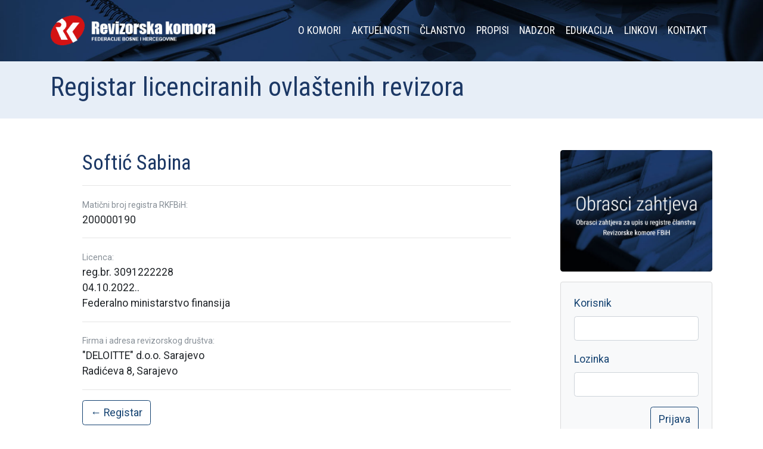

--- FILE ---
content_type: text/html
request_url: https://rkfbih.ba/bs/registar-revizora/19
body_size: 3661
content:
<!doctype html>
<html lang="bs">
  <head>
    <meta charset="utf-8">
    <meta name="viewport" content="width=device-width, initial-scale=1, shrink-to-fit=no">
    <title>Registar licenciranih ovlaštenih revizora | Revizorska komora FBiH</title>
        <meta name="description" content="Stručna organizacija društava za reviziju i ovlaštenih revizora koji posluju na teritoriji FBiH i djeluje u cilju unaprijeđenja i zaštite profesije i primjene međunarodne revizorske regulative.">
        <link rel="shortcut icon" sizes="16x16 32x32 48x48" href="http://rkfbih.ba/favicon.ico">
        <meta property="og:image" content="http://rkfbih.ba/template/images/fb-cover.png">
        <!-- Styles -->
    <link rel="stylesheet" href="/template/css/style.css">
    <link rel="stylesheet" href="/template/css/font-awesome.min.css">

    <!-- <script src="https://code.jquery.com/jquery-3.2.1.slim.min.js" ></script> -->
     <script src="https://ajax.googleapis.com/ajax/libs/jquery/2.2.0/jquery.min.js"></script>
    <script src="/template/js/jquery.validate.js" ></script>
    <script src="/template/js/jquery.colorbox-min.js" ></script>
    <script src="/template/js/scripts.js" ></script>
  </head>
<body>
  
  <div id="fb-root"></div>
<script>(function(d, s, id) {
  var js, fjs = d.getElementsByTagName(s)[0];
  if (d.getElementById(id)) return;
  js = d.createElement(s); js.id = id;
  js.src = "//connect.facebook.net/en_US/sdk.js#xfbml=1&version=v2.8";
  fjs.parentNode.insertBefore(js, fjs);
}(document, 'script', 'facebook-jssdk'));</script>

<div class="wrapper">
	<nav class="navbar  navbar-ext navbar-expand-lg navbar-dark py-lg-4">
		<div class="container">
	    <a class="navbar-brand" href="/">
	        	        <img src="/template/images/logo.png" alt="Revizorska komora FBiH">
	        	    </a>
	    <button class="navbar-toggler" type="button" data-toggle="collapse" data-target="#navbarNav" aria-controls="navbarNav" aria-expanded="false" aria-label="Toggle navigation">
	        <span class="navbar-toggler-icon"></span>
	    </button>
	    <div class="collapse navbar-collapse" id="navbarNav">
	        <ul class="navbar-nav ml-auto"><li class="nav-item"><a href="/bs/o-komori" class="nav-link">O Komori</a><ul class="dropdown-menu"><li class="nav-item"><a href="/bs/o-komori/about-us" class="nav-link">About Us</a> </li> <li class="nav-item"><a href="/bs/o-komori/tijela-komore" class="nav-link">Tijela Komore</a> </li></ul>  </li> <li class="nav-item"><a href="/bs/aktuelnosti" class="nav-link">Aktuelnosti</a> </li> <li class="nav-item"><a href="/bs/registri" class="nav-link">Članstvo</a><ul class="dropdown-menu"><li class="nav-item"><a href="/bs/registri/drustva-za-reviziju" class="nav-link">Društva za reviziju</a> </li> <li class="nav-item"><a href="/bs/registri/licencirani-ovlasteni-revizori" class="nav-link">Licencirani ovlašteni revizori</a> </li></ul>  </li> <li class="nav-item"><a href="/bs/propisi" class="nav-link">Propisi</a><ul class="dropdown-menu"><li class="nav-item"><a href="/bs/propisi/zakoni-i-podzakonski-akti" class="nav-link">Zakoni i podzakonski akti</a> </li> <li class="nav-item"><a href="/bs/propisi/akti-komore" class="nav-link">Akti Komore</a> </li> <li class="nav-item"><a href="/bs/propisi/kodeksi-standardi-smjernice" class="nav-link">Kodeksi, standardi, smjernice</a> </li></ul>  </li> <li class="nav-item"><a href="/bs/nadzor" class="nav-link">Nadzor</a> </li> <li class="nav-item"><a href="/bs/edukacija" class="nav-link">Edukacija</a> </li> <li class="nav-item"><a href="/bs/linkovi" class="nav-link">Linkovi</a> </li> <li class="nav-item"><a href="/bs/kontakt" class="nav-link">Kontakt</a> </li></ul> 
	    </div>
	</div>
	</nav><div class="py-3 bg-secondary text-primary">
	<div class="container">
		<h1 >Registar licenciranih ovlaštenih revizora</h1>
	</div>
</div>
<div class="container py-5">
<div class="row ">
	<div class="col-md-9"><div class="content content-type-2">
	<h2>Softić Sabina</h2>
	<hr>
	<p><small class="text-muted">Matični broj registra RKFBiH:</small><br />200000190</p>
<hr>
<p><small class="text-muted">Licenca: </small><br />reg.br. 3091222228<br />
04.10.2022..<br />
Federalno ministarstvo finansija</p>
<hr>
<p><small class="text-muted">Firma i adresa revizorskog društva:</small><br />"DELOITTE" d.o.o.  Sarajevo<br />
Radićeva 8, Sarajevo</p>
<hr>
<p><a class="btn btn-outline-primary" href='/bs/registar-revizora'>&larr; Registar</a></p>
</div></div>
	<div class="col-md-3"><div class="baner-html"><p><a href="/bs/stranice/obrasci-zahtjeva-za-upis-u-registre-clanstva-rkfbih"><img alt="" class="responsive rounded" src="/upload/image/baneri/obrasci.jpg" /></a></p></div><div class="baner-html"><div> <div class="card  text-primary bg-light mb-3">

  <div class="card-body">
     <form action="/profil/login" method="post" id="userdata" class="well">
      <div class="msg "></div>
      <fieldset>
      <div class="form-group">
      <label>Korisnik</label>
      <input class="form-control" name="email" type="text" size="50">
      </div>
      <div class="form-group">
      <label>Lozinka</label>
      <input class="form-control" name="password" type="password" size="50">
      </div>
      <div class=" pad text-right" >
        <input type="hidden" name="referer" value="">
        <input type="submit" value="Prijava" name="submit" class="btn btn-outline-primary">
      </div>
    </fieldset>
  </form>
  </div>
</div>

</div></div></div>

</div>
</div>
<footer class="bg-light footer">
<div class="container"><div class="baner-html"><div class="pt-5 row two-col-left">
<div class="c1 col-sm-6">
<div class="row two-col">
<div class="c1 col-sm-6">
<p><strong>Revizorska komora FBiH</strong></p>

<p>La Benevolencija br. 8<br />
71000 Sarajevo<br />
Bosna i Hercegovina</p>

<p>Tel: +387 33 264 385<br />
Fax: +387 33 264 386<br />
Mob: +387 62 677 500<br />
E-mail: info@rkfbih.ba</p>
</div>

<div class="c2 col-sm-6">
<div>
<form action="/mail/contact" id="contact-form" method="post" class="form-horizontal">
   <div class="form-group">
    <input type="email" class="form-control" placeholder="E-mail" name="email" >
  </div>

<div class="form-group">
    <input type="text" class="form-control"  placeholder="Vaše ime" name="subject">
  </div>

  <div class="form-group">
   <textarea class="form-control" rows="5" placeholder="Poruka" name="message"></textarea>
  </div>
  <div class="captchadiv" style="display: none" ><p class="alert alert-danger">reCaptcha Site key and Secret key not set!</p></div>
  <button type="submit" class="btn btn-primary pull-right">Pošalji</button>
  <span class="info"></span>
</form>



<script>
/**
 * Submit form
 * @return {array}
 */

	$("#contact-form").validate({
		submitHandler: function(form) {
			ajaxSubmit();
		},
		//errorClass: 'danger',
		errorElement: 'small',
		//errorPlacement: function(error, element) {
		//	error.appendTo( element.closest('.form-group') );
		//},
		"rules":{"subject":"required","message":"required","email":{"required":true,"email":true}},"messages":{"subject":{"required":"Subject is required"},"email":{"required":"Type your e-mail","email":"Not e-mail address."}}}	);

	function ajaxSubmit() {
		frm = $("#contact-form");
		if ($(frm).find('.captchadiv').is(":visible")) {
	        $.ajax({
		        type: "POST",
		        url: frm.attr("action"),
		        data: frm.serialize(),
		        success: function(data) {
	            		$(frm).find(".info").html('<p class=" '+data.status+'">'+data.message+'</p>');
	            		if (data.status == 'success') {
	            			$(frm).trigger('reset');
	            			$(frm).find("input[type=text], input[type=email], textarea").val("");
	            			$(frm).find('.captchadiv').hide();
	            		} else {
	            			grecaptcha.reset();
	            		};

	        	},
		        dataType: "json"
	        });

    	} else {
    		//Recaptcha.reload();

	        $(frm).find('.captchadiv').show();
    	}
		return false;
    };

</script>
</div>
</div>
</div>
</div>

<div class="c2 col-sm-6">
<p><iframe allowfullscreen="" frameborder="0" height="350" scrolling="no" src="https://www.google.com/maps/embed?pb=!1m18!1m12!1m3!1d719.2326515666736!2d18.416317829267133!3d43.8572669657225!2m3!1f0!2f0!3f0!3m2!1i1024!2i768!4f13.1!3m3!1m2!1s0x0%3A0x0!2zNDPCsDUxJzI2LjIiTiAxOMKwMjUnMDAuNyJF!5e0!3m2!1sen!2sba!4v1513711360622" style="border:0" width="100%"></iframe></p>
</div>
</div></div></div>
</footer>
<div class="creative247 container-fluid bg-primary text-white small py-3">
	<div class="row">
		<div class="col-sm-6">&copy; 2026 Revizorska komora Federacije Bosne i Hercegovine</div>
		<div class="col-sm-6 text-right">Design by <a class="text-white" href="http://creative247.ba" target="_blank">Creative 24/7</a></div>
	</div>
</div>
</div> <!-- /wrapper -->

<!-- jQuery first, then Popper.js, then Bootstrap JS -->

<script src="https://cdnjs.cloudflare.com/ajax/libs/popper.js/1.12.3/umd/popper.min.js" integrity="sha384-vFJXuSJphROIrBnz7yo7oB41mKfc8JzQZiCq4NCceLEaO4IHwicKwpJf9c9IpFgh" crossorigin="anonymous"></script>
<script src="https://maxcdn.bootstrapcdn.com/bootstrap/4.0.0-beta.2/js/bootstrap.min.js" integrity="sha384-alpBpkh1PFOepccYVYDB4do5UnbKysX5WZXm3XxPqe5iKTfUKjNkCk9SaVuEZflJ" crossorigin="anonymous"></script>

<script src="/template/js/greensock/TweenMax.min.js"></script>
<script src="/template/js/scrollmagic/ScrollMagic.min.js"></script>
<script src="/template/js/scrollmagic/plugins/animation.gsap.min.js"></script>
<!-- <script src="/template/js/scrollmagic/plugins/debug.addIndicators.min.js"></script> -->

<script>

var controller = new ScrollMagic.Controller();

	// Animate Buttons
	$(".btn-animate").each(function (index, elem) {
        var tween = TweenMax.from(elem, 0.5, {opacity: 0, scale: 2});
        new  new  ScrollMagic.Scene({
                triggerElement: elem,
              triggerHook: "onCenter",
              reverse: false
            })
        .offset(-200)
            .setTween(tween)
            .addTo(controller);
    });

	// Animate Drop
	tween7 = TweenMax.from('.animate-drop', 4, {rotationX:-90,transformOrigin:"left top",ease: Elastic.easeOut.config(1, 0.3)});
	var scene7 = new  ScrollMagic.Scene({
	  	triggerElement: '.animate-drop'
	})
	.offset(-200)
	.setTween(tween7)
	.addTo(controller);

	// Animate Parallax
	var controller2 = new ScrollMagic.Controller({globalSceneOptions: {triggerHook: "onEnter", duration: "200%"}});

	// build scenes
	new ScrollMagic.Scene({triggerElement: "#parallax1"})
					.setTween("#parallax1 > div", {y: "50%", ease: Linear.easeNone})
				//	.addIndicators()
					.addTo(controller2);

</script>
</body>
</html>

--- FILE ---
content_type: application/javascript
request_url: https://rkfbih.ba/template/js/scripts.js
body_size: 204
content:
$(function(){

   /*----------  Colorbox with Font awesome icons  ----------*/
    jQuery.extend(jQuery.colorbox.settings, {
        current: "{current} / {total}",
        previous: "&#xf060",
        next: "&#xf061;",
        close: "&#xf00d;",
        xhrError: "Neuspješno učitavanje sadržaja.",
        imgError: "Neuspješno učitavanje slike.",
        slideshowStart: "&#xf144;",
        slideshowStop: "&#xf28b;"
    });
    $('a[rel^="gal_"]').colorbox({rel:'gal_', maxWidth:'95%', maxHeight:'95%'});
    $('.fotogalerija a').colorbox({maxWidth:'95%', maxHeight:'95%'});
    $('a.colorbox').colorbox({maxWidth:'95%', maxHeight:'95%'});
})


